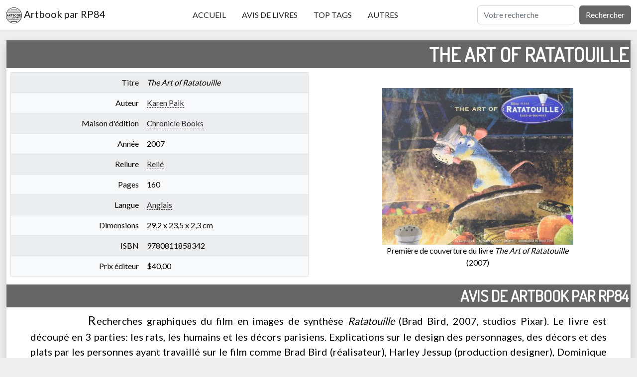

--- FILE ---
content_type: text/html; charset=UTF-8
request_url: https://artbook.rp84.fr/avis-84-the-art-of-ratatouille.html
body_size: 4383
content:
<!DOCTYPE html> <head> <meta charset="utf-8" /> <title>The Art of Ratatouille, sélectionné par Artbook par RP84</title><meta name="description" lang="fr" content="Toutes les informations concernant le livre The Art of Ratatouille sur Artbook par RP84, les livres sur le cinéma (surtout des art of) sélectionnés par RP84, en particulier Tim Burton, Steven Spielberg, Pixar, Disney, Ghibli..." /><meta name="robots" content="index,follow,all" /><link rel="canonical" href="https://artbook.rp84.fr/avis-84-the-art-of-ratatouille.html" /><meta name="robots" content="noodp" /> <meta name="author" lang="fr" content="Romain Petit" /> <meta name="keywords" lang="fr" content="artbook, livre, livre d'art, art, cinéma" /> <meta name="revisit-after" content="0" /> <meta name="viewport" content="width=device-width" /> <link rel="shortcut icon" href="/favicon.ico" /> <link rel="alternate" type="application/rss+xml" title="Artbook.RP84.fr : Mise à jour" href="https://artbook.rp84.fr/miseajour.xml" /> <link rel="preconnect" href="//fonts.googleapis.com"> <link rel="preconnect" href="//fonts.gstatic.com" crossorigin> <link href="//fonts.googleapis.com/css2?family=Dosis&family=Lato&display=swap" rel="stylesheet"> <link rel="stylesheet" href="//cdnjs.cloudflare.com/ajax/libs/bootstrap/5.2.3/css/bootstrap.min.css" integrity="sha512-SbiR/eusphKoMVVXysTKG/7VseWii+Y3FdHrt0EpKgpToZeemhqHeZeLWLhJutz/2ut2Vw1uQEj2MbRF+TVBUA==" crossorigin="anonymous" referrerpolicy="no-referrer" /> <script src="//cdnjs.cloudflare.com/ajax/libs/bootstrap/5.2.3/js/bootstrap.min.js" integrity="sha512-1/RvZTcCDEUjY/CypiMz+iqqtaoQfAITmNSJY17Myp4Ms5mdxPS5UV7iOfdZoxcGhzFbOm6sntTKJppjvuhg4g==" crossorigin="anonymous" referrerpolicy="no-referrer"></script> <script src="//cdnjs.cloudflare.com/ajax/libs/jquery/3.6.4/jquery.min.js" integrity="sha512-pumBsjNRGGqkPzKHndZMaAG+bir374sORyzM3uulLV14lN5LyykqNk8eEeUlUkB3U0M4FApyaHraT65ihJhDpQ==" crossorigin="anonymous" referrerpolicy="no-referrer"></script> <script src="//cdnjs.cloudflare.com/ajax/libs/jquery-validate/1.19.5/jquery.validate.min.js" integrity="sha512-rstIgDs0xPgmG6RX1Aba4KV5cWJbAMcvRCVmglpam9SoHZiUCyQVDdH2LPlxoHtrv17XWblE/V/PP+Tr04hbtA==" crossorigin="anonymous" referrerpolicy="no-referrer"></script> <link rel="stylesheet" type="text/css" href="/stylesheet.css" /> </head> <body class="m-0 p-0 text-center bg-eee text-black"> <nav class="navbar fixed-top navbar-expand-lg bg-white border-bottom"> <div class="container-fluid"> <a href="/" class="navbar-brand"><img src="/images/logo_artbook.rp84.fr.svg" alt="Artbook par RP84, les livres sur le cinéma" title="Artbook par RP84, les livres sur le cinéma" class="img-xxs d-inline-block align-text-baseline"> Artbook par RP84</a> <button class="navbar-toggler" type="button" data-bs-toggle="collapse" data-bs-target="#navbarSupportedContent" aria-controls="navbarSupportedContent" aria-expanded="false" aria-label="Toggle navigation"> <span class="navbar-toggler-icon"></span> </button> <div class="collapse navbar-collapse" id="navbarSupportedContent"> <ul class="navbar-nav mx-auto mb-2 mb-lg-0"> <li class="nav-item"><a href="/" class="nav-link px-3 text-uppercase link-dark">Accueil</a></li> <li class="nav-item"><a href="/page-1.html" class="nav-link px-3 text-uppercase link-dark">Avis de livres</a></li> <li class="nav-item"><a href="/top-tags.html" class="nav-link px-3 text-uppercase link-dark">Top tags</a></li> <li class="nav-item"><a href="/autres.html" class="nav-link px-3 text-uppercase link-dark">Autres</a></li> </ul> <form class="d-flex" role="search" method="get" action="/recherche.html"> <input class="form-control me-2" type="search" placeholder="Votre recherche" aria-label="Rechercher" name="r"> <button class="btn btn-666" type="submit">Rechercher</button> </form> </div> </div> </nav> <div class="marginnavbar"> <div class="container-fluid"> <div class="mb-3 bg-white border shadow"> <h1 class="p-1 bg-666 text-white fw-bolder text-uppercase text-end">The Art of Ratatouille</h1> <div class="row"> <div class="col-lg-6 col-12 d-flex align-items-stretch"> <table class="table table-light table-striped table-hover mx-2 border align-middle"> <tbody> <tr> <td class="col text-end">Titre</td> <td class="col text-start"><i>The Art of Ratatouille</i></td> </tr> <tr> <td class="col text-end">Auteur</td> <td class="col text-start"><a href="/tag-1256-karen-paik.html" class="link-stripped">Karen Paik</a></td> </tr> <tr> <td class="col text-end">Maison d'édition</td> <td class="col text-start"><a href="/tag-1184-chronicle-books.html" class="link-stripped">Chronicle Books</a></td> </tr> <tr> <td class="col text-end">Année</td> <td class="col text-start">2007</td> </tr> <tr> <td class="col text-end">Reliure</td> <td class="col text-start"><a href="/tag-2864-relie.html" class="link-stripped">Relié</a></td> </tr> <tr> <td class="col text-end">Pages</td> <td class="col text-start">160</td> </tr> <tr> <td class="col text-end">Langue</td> <td class="col text-start"><a href="/tag-2870-anglais.html" class="link-stripped">Anglais</a></td> </tr> <tr> <td class="col text-end">Dimensions</td> <td class="col text-start">29,2 x 23,5 x 2,3 cm</td> </tr> <tr> <td class="col text-end">ISBN</td> <td class="col text-start">9780811858342</td> </tr> <tr> <td class="col text-end">Prix éditeur</td> <td class="col text-start">$40,00</td> </tr> </tbody> </table> </div> <div class="col-lg-6 col-12 d-flex align-items-center justify-content-center"> <figure class="m-auto img-xmd"> <img src="/images/livre/384/84_9780811858342_the-art-of-ratatouille.jpg" alt="Première de couverture du livre The Art of Ratatouille (2007)" title="Première de couverture du livre The Art of Ratatouille (2007)" class="img-xmd" /> <figcaption>Première de couverture du livre <i>The Art of Ratatouille</i> (2007)</figcaption> </figure> </div> </div> <h2 class="p-1 bg-666 text-white fw-bolder text-uppercase text-end">Avis de Artbook par RP84</h2> <div class="avis px-5 text-start fs-5"> <p>Recherches graphiques du film en images de synthèse <em>Ratatouille</em> (Brad Bird, 2007, studios Pixar). Le livre est découpé en 3 parties: les rats, les humains et les décors parisiens. Explications sur le design des personnages, des décors et des plats par les personnes ayant travaillé sur le film comme Brad Bird (réalisateur), Harley Jessup (production designer), Dominique Louis (development art director), Jan Pinkava (coréalisateur)... Illustrations légendées avec auteur, type de dessin et dimensions. Dessins, sculptures en argile (par Greg Dykstra) et quelques photos de repérage. Les nombreux dessins sont signés par Harley Jessup, Dominique Louis, Sharon Calahan, Jason Deamer, Carter Goodrich, Robert Kondo, Daniel Arriaga, Ernesto Nemesio, Dan Lee... Bon ratio textes / dessins, dans la lignée des autres livres du genre de l'association Pixar et l'éditeur Chronicle Books.</p> <p class="text-end text-secondary fst-italic fs-7">Avis publié le 16/01/2018 à 12:01:17</p> </div> <h2 class="p-1 bg-666 text-white fw-bolder text-uppercase text-end">Tags</h2> <ul class="tags"> <li><a href="/tag-1-art-of.html" class="mx-3 btn btn-666">Art of</a></li> <li><a href="/tag-2-pixar.html" class="mx-3 btn btn-666">Pixar</a></li> <li><a href="/tag-8-dessin.html" class="mx-3 btn btn-666">Dessin</a></li> <li><a href="/tag-25-ratatouille-2007.html" class="mx-3 btn btn-666">Ratatouille (2007)</a></li> <li><a href="/tag-37-animation-3d.html" class="mx-3 btn btn-666">Animation 3D</a></li> <li><a href="/tag-421-ernesto-nemesio.html" class="mx-3 btn btn-666">Ernesto Nemesio</a></li> <li><a href="/tag-422-harley-jessup.html" class="mx-3 btn btn-666">Harley Jessup</a></li> <li><a href="/tag-424-greg-dykstra.html" class="mx-3 btn btn-666">Greg Dykstra</a></li> <li><a href="/tag-425-daniel-arriaga.html" class="mx-3 btn btn-666">Daniel Arriaga</a></li> <li><a href="/tag-430-sharon-calahan.html" class="mx-3 btn btn-666">Sharon Calahan</a></li> <li><a href="/tag-438-dominique-louis.html" class="mx-3 btn btn-666">Dominique Louis</a></li> <li><a href="/tag-488-brad-bird.html" class="mx-3 btn btn-666">Brad Bird</a></li> <li><a href="/tag-489-jan-pinkava.html" class="mx-3 btn btn-666">Jan Pinkava</a></li> <li><a href="/tag-490-jason-deamer.html" class="mx-3 btn btn-666">Jason Deamer</a></li> <li><a href="/tag-491-carter-goodrich.html" class="mx-3 btn btn-666">Carter Goodrich</a></li> <li><a href="/tag-492-robert-kondo.html" class="mx-3 btn btn-666">Robert Kondo</a></li> <li><a href="/tag-493-dan-lee.html" class="mx-3 btn btn-666">Dan Lee</a></li> <li><a href="/tag-1824-cinema-americain.html" class="mx-3 btn btn-666">Cinéma américain</a></li> </ul> <h2 class="p-1 bg-666 text-white fw-bolder text-uppercase text-end">Autres livres</h2> <div class="row row-cols-lg-6 row-cols-2"> <div class="col"> <a href="/avis-325-les-dessins-de-tex-avery.html" class="link-dark text-decoration-none"> <figure class="m-auto img-md" > <img src="/images/livre/256/325_9782092400081_les-dessins-de-tex-avery.jpg" alt="Première de couverture du livre Les dessins de Tex Avery (1988)" title="Première de couverture du livre Les dessins de Tex Avery (1988)" class="img-md" /> <figcaption class="fs-7"><span class="fst-italic">Les dessins de Tex Avery</span> (1988)</figcaption> </figure> </a> </div><div class="col"> <a href="/avis-187-paris-hollywood-les-francais-dans-le-cinema-americain.html" class="link-dark text-decoration-none"> <figure class="m-auto img-md" > <img src="/images/livre/256/187_9782850251368_paris-hollywood-les-francais-dans-le-cinema-americain.jpg" alt="Première de couverture du livre Paris-Hollywood: les Français dans le cinéma américain (1987)" title="Première de couverture du livre Paris-Hollywood: les Français dans le cinéma américain (1987)" class="img-md" /> <figcaption class="fs-7"><span class="fst-italic">Paris-Hollywood: les Français dans le cinéma américain</span> (1987)</figcaption> </figure> </a> </div><div class="col"> <a href="/avis-105-l-ecran-fantastique-hors-serie-pixar.html" class="link-dark text-decoration-none"> <figure class="m-auto img-md" > <img src="/images/livre/256/105_0_l-ecran-fantastique-hors-serie-pixar.jpg" alt="Première de couverture du livre L'écran fantastique hors-série Pixar (2018)" title="Première de couverture du livre L'écran fantastique hors-série Pixar (2018)" class="img-md" /> <figcaption class="fs-7"><span class="fst-italic">L'écran fantastique hors-série Pixar</span> (2018)</figcaption> </figure> </a> </div><div class="col"> <a href="/avis-143-mylene-farmer-avant-que-l-ombre-a-bercy.html" class="link-dark text-decoration-none"> <figure class="m-auto img-md" > <img src="/images/livre/256/143_9782843374333_mylene-farmer-avant-que-l-ombre-a-bercy.jpg" alt="Première de couverture du livre Mylène Farmer - Avant que l'ombre... à Bercy (2006)" title="Première de couverture du livre Mylène Farmer - Avant que l'ombre... à Bercy (2006)" class="img-md" /> <figcaption class="fs-7"><span class="fst-italic">Mylène Farmer - Avant que l'ombre... à Bercy</span> (2006)</figcaption> </figure> </a> </div><div class="col"> <a href="/avis-337-olivier-theyskens-she-walks-in-beauty.html" class="link-dark text-decoration-none"> <figure class="m-auto img-md" > <img src="/images/livre/256/337_9780847862467_olivier-theyskens-she-walks-in-beauty.jpg" alt="Première de couverture du livre Olivier Theyskens: She Walks in Beauty (2018)" title="Première de couverture du livre Olivier Theyskens: She Walks in Beauty (2018)" class="img-md" /> <figcaption class="fs-7"><span class="fst-italic">Olivier Theyskens: She Walks in Beauty</span> (2018)</figcaption> </figure> </a> </div><div class="col"> <a href="/avis-255-tex-avery-l-art-de-tex-avery-au-studio-m-g-m.html" class="link-dark text-decoration-none"> <figure class="m-auto img-md" > <img src="/images/livre/256/255_9782950781802_tex-avery-l-art-de-tex-avery-au-studio-m-g-m.jpg" alt="Première de couverture du livre Tex Avery : L'Art de Tex Avery au Studio M.G.M. (1993)" title="Première de couverture du livre Tex Avery : L'Art de Tex Avery au Studio M.G.M. (1993)" class="img-md" /> <figcaption class="fs-7"><span class="fst-italic">Tex Avery : L'Art de Tex Avery au Studio M.G.M.</span> (1993)</figcaption> </figure> </a> </div> </div> <h2 class="p-1 bg-666 text-white fw-bolder text-uppercase text-end">Commentaire</h2> <div id="commentaires"> <div id="comform"> <p class="mx-2 fs-4 text-end fw-bolder border-bottom">Ajouter un commentaire</p> <p class="text-center">Pour commenter le livre <span class="fst-italic fw-bolder">The Art of Ratatouille</span> veuillez remplir le formulaire suivant puis le valider <br />(les champs marqués d'un <span class="text-danger">*</span> sont obligatoires). <br />Votre commentaire apparaîtra après vérification de la modération.</p> <p id="formWarning" class="warning hidden">Message en cours de traitement</p> <form action="" method="post" role="form" id="contactForm"> <div class="row text-start"> <div class="col"> <label for="name"><span class="text-danger">*</span> Nom ou pseudo&nbsp;:</label> <input type="text" id="name" name="name" placeholder="Votre nom ou pseudo" required> </div> <div class="col"> <label for="email"><span class="text-danger">*</span> Adresse e-mail&nbsp;:</label> <input type="email" id="email" name="email" placeholder="Votre adresse e-mail" required> </div> </div> <div class="text-start"> <label for="message"><span class="text-danger">*</span> Commentaire&nbsp;:</label> <textarea id="message" name="message" rows="5" placeholder="Votre message sera vérifié par la modération avant publication." required></textarea> </div> <div class="text-start"> <label for="captcha"><span class="text-danger">*</span> Quelle est la somme de 5 et 1&nbsp;?</label> <input type="text" id="captcha" name="captcha" placeholder="Pour vérifier que vous n'êtes pas un robot, veuillez répondre à la question ci-dessus correctement" required> <input type="hidden" name="captchaReponse" value="1679091c5a880faf6fb5e6087eb1b2dc" /> </div> <p class="text-center"> <input type="hidden" id="pageID" name="pageID" value="84" required> <button type="submit" id="form-submit" class="btn btn-666">Valider</button> </p> </form> <script type="text/javascript" src="/form.js"></script> </div> </div></div> </div> </div> <footer class="fs-7"> Textes des avis: droits réservés <a href="/a-propos.html" class="link-stripped">Romain Petit</a> <sup>&copy;</sup> RP84 | <a href="/contact.html" class="link-stripped">Contact</a> <br /> Images et présentations par les éditeurs: droits réservés auteurs respectifs </footer> <!-- Date de génération de la page: Sat, 17 Jan 2026 05:48:08 +0100 --> </body> </html> 

--- FILE ---
content_type: text/css
request_url: https://artbook.rp84.fr/stylesheet.css
body_size: 1328
content:
html, body { font-family: 'Lato', sans-serif; font-size: 16px; }

.marginnavbar { margin-top: 80px !important; }

h1, h2 { font-family: 'Dosis', sans-serif; }

.bg-666, .btn-666 { background-color: #666; color: white; }
.btn-666:hover { background-color: #888; color: white; }
.bg-eee { background-color: #eee; }

.fs-7 { font-size: .7em; }

a.link-stripped:link, a.link-stripped:active, a.link-stripped:visited { color: #27272a; text-decoration: none; border-bottom: 1px dashed #27272a; }
a.link-stripped:hover { color: #777; text-decoration: none; border-bottom: 1px solid #777; }

.img-xl, .img-lg, .img-xmd, .img-md, .img-sm, .img-xs, .img-xxs { width: 100%; height: auto; }
.img-xl { max-width: 1024px; }
.img-lg { max-width: 512px; }
.img-xmd { max-width: 384px; }
.img-md { max-width: 256px; }
.img-sm { max-width: 128px; }
.img-xs { max-width: 64px; }
.img-xxs { max-width: 32px; }

img.filter-white { filter: invert(99%) sepia(100%) saturate(16%) hue-rotate(214deg) brightness(104%) contrast(100%); }

blockquote p::before { content: '\201C'; }
blockquote p::after { content: '\201D'; }
blockquote.avis { /*font-family: 'Alegreya', sans-serif; */font-size: .8em; }

div.avis p { text-indent: 10%; text-align: justify; }
div.avis p:first-letter { font-size: 1.2em; letter-spacing: 0.1em; }

div.chartbarleftright { overflow: hidden; height: 31px; border-radius: 10px; border: medium solid black; background-color: darkred; color: white; }
div.chartbarleftright div.bar, div.chartbarleftright div.bar0, div.chartbarleftright div.bar5, div.chartbarleftright div.bar10, div.chartbarleftright div.bar15, div.chartbarleftright div.bar20, div.chartbarleftright div.bar25, div.chartbarleftright div.bar30, div.chartbarleftright div.bar35, div.chartbarleftright div.bar40, div.chartbarleftright div.bar45, div.chartbarleftright div.bar50, div.chartbarleftright div.bar55, div.chartbarleftright div.bar60, div.chartbarleftright div.bar65, div.chartbarleftright div.bar70, div.chartbarleftright div.bar75, div.chartbarleftright div.bar80, div.chartbarleftright div.bar85, div.chartbarleftright div.bar90, div.chartbarleftright div.bar95, div.chartbarleftright div.bar100 { height: 30px; background-color: darkblue; }
div.chartbarleftright div.bar0 { width: 0; }
div.chartbarleftright div.bar5 { width: 5%; }
div.chartbarleftright div.bar10 { width: 10%; }
div.chartbarleftright div.bar15 { width: 15%; }
div.chartbarleftright div.bar20 { width: 20%; }
div.chartbarleftright div.bar25 { width: 25%; }
div.chartbarleftright div.bar30 { width: 30%; }
div.chartbarleftright div.bar35 { width: 35%; }
div.chartbarleftright div.bar40 { width: 40%; }
div.chartbarleftright div.bar45 { width: 45%; }
div.chartbarleftright div.bar50 { width: 50%; }
div.chartbarleftright div.bar55 { width: 55%; }
div.chartbarleftright div.bar60 { width: 60%; }
div.chartbarleftright div.bar65 { width: 65%; }
div.chartbarleftright div.bar70 { width: 70%; }
div.chartbarleftright div.bar75 { width: 75%; }
div.chartbarleftright div.bar80 { width: 80%; }
div.chartbarleftright div.bar85 { width: 85%; }
div.chartbarleftright div.bar90 { width: 90%; }
div.chartbarleftright div.bar95 { width: 95%; }
div.chartbarleftright div.bar100 { width: 100%; }
div.chartbarleftright div.text { position: relative; top: -36px; float: left; width: 48%; padding: 5px 0 5px 2%; text-align: left; }
div.chartbarleftright div.image { position: relative; top: -36px; float: right; width: 48%; padding: 5px 2% 5px 0; text-align: right; }

ul.tags { list-style-type: none; margin: 0 auto; padding: 5px; text-transform: uppercase; text-align: center; }
ul.tags li { display: inline-block; margin: 10px 0; }
ul.tags li.niv1 { font-size: 1em; }
ul.tags li.niv2 { font-size: 1.2em; }
ul.tags li.niv3 { font-size: 1.4em; }
ul.tags li.niv4 { font-size: 1.6em; }
ul.tags li.niv5 { font-size: 1.8em; }
a.tag { margin: 0 5px; padding: 5px; border: 1px dashed #27272a; text-decoration: none; color: #27272a; }
a.tag:hover { border: 1px solid #777; }

#commentaires { padding: 20px; background-color: #fff; }

#comform { margin: 0; padding: 10px; background-color: white; }
#comform p.titre { margin: 0; padding: 0; text-align: right; font-size: 1.6em; border-bottom: 1px solid #bbb; }
#comform p.explications { margin: 10px 0 0 0; padding: 0; text-align: center; font-size: .8em; }
#comform span.rouge { color: red; }
#comform p.warning { text-align: center; font-size: 1.4em; }
#comform p.success { color: green; }
#comform p.error { color: red; }
#comform .hidden { display: none; }
#comform div.gauche { width: 48%; margin: 0 2% 0 0; }
#comform div.droite { width: 48%; margin: 0 0 0 2%; }
#comform label, #comform input, #comform textarea { display: inline-block; }
#comform label { margin: 15px 0 5px 0; font-size: 1.2em; }
#comform input, #comform textarea { box-sizing: border-box; width: 100%; border: 1px solid #bbb; padding: 5px 15px; }
#comform input[type="text"] { width: 100%; }
#comform button { margin: 10px; padding: 10px 15px; font-weight: bold; text-align: center; color: white; background-color: green; border: none; border-radius: 5px; }
#comform button:hover { cursor: pointer; }

@media all and (max-width: 992px) { /* version mobile */

html, body { font-size: 12px; }

.marginnavbar { margin-top: 60px !important; }

}
